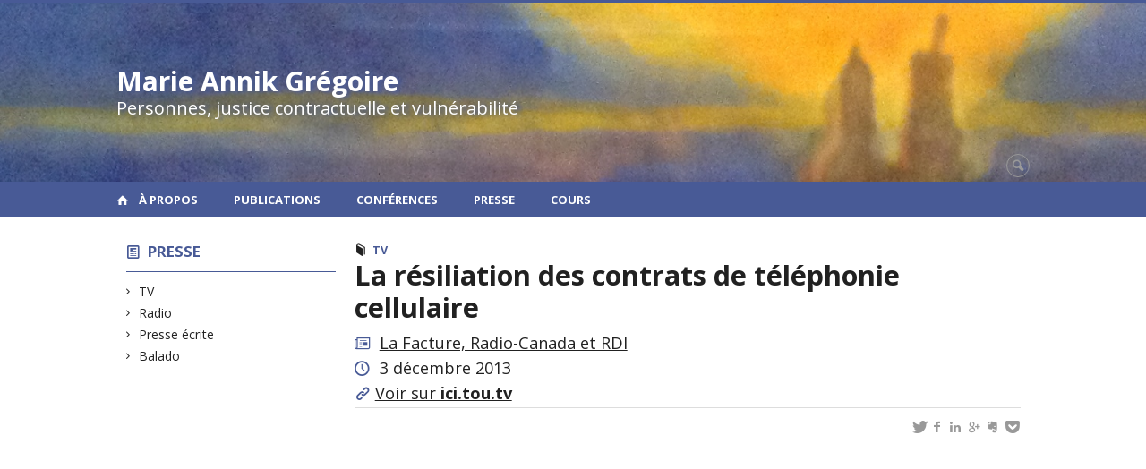

--- FILE ---
content_type: text/html; charset=UTF-8
request_url: https://www.magregoire.ca/presse/emission-la-facture/
body_size: 34084
content:
<!DOCTYPE html>

<!--[if IE 7]>
<html class="ie ie7" lang="fr-FR">
<![endif]-->
<!--[if IE 8]>
<html class="ie ie8" lang="fr-FR">
<![endif]-->
<!--[if IE 9]>
<html class="ie ie9" lang="fr-FR">
<![endif]-->
<!--[if !(IE 7) | !(IE 8) | !(IE 9)  ]><!-->
<html lang="fr-FR">
<!--<![endif]-->

<head>

	<meta charset="UTF-8" />
	<meta name="viewport" content="width=device-width, initial-scale=1, maximum-scale=1.0, user-scalable=no" />

	<title>La résiliation des contrats de téléphonie cellulaire  |  Marie Annik Grégoire</title>
	<link rel="profile" href="https://gmpg.org/xfn/11" />
	<link rel="pingback" href="https://www.magregoire.ca/xmlrpc.php" />
	<link rel="alternate" type="application/rss+xml" title="RSS" href="https://www.magregoire.ca/feed/" />
	
			<meta name="robots" content="index,follow,noodp,noydir" />
		<meta name="description" content=""/>

	<meta name='robots' content='max-image-preview:large' />
<link rel='dns-prefetch' href='//code.jquery.com' />
<link rel='dns-prefetch' href='//cdnjs.cloudflare.com' />
<link rel='dns-prefetch' href='//secure.openum.ca' />
<link rel="alternate" type="application/rss+xml" title="Marie Annik Grégoire &raquo; La résiliation des contrats de téléphonie cellulaire Flux des commentaires" href="https://www.magregoire.ca/presse/emission-la-facture/feed/" />
<link rel="alternate" title="oEmbed (JSON)" type="application/json+oembed" href="https://www.magregoire.ca/wp-json/oembed/1.0/embed?url=https%3A%2F%2Fwww.magregoire.ca%2Fpresse%2Femission-la-facture%2F" />
<link rel="alternate" title="oEmbed (XML)" type="text/xml+oembed" href="https://www.magregoire.ca/wp-json/oembed/1.0/embed?url=https%3A%2F%2Fwww.magregoire.ca%2Fpresse%2Femission-la-facture%2F&#038;format=xml" />
<style id='wp-img-auto-sizes-contain-inline-css' type='text/css'>
img:is([sizes=auto i],[sizes^="auto," i]){contain-intrinsic-size:3000px 1500px}
/*# sourceURL=wp-img-auto-sizes-contain-inline-css */
</style>
<style id='wp-block-library-inline-css' type='text/css'>
:root{--wp-block-synced-color:#7a00df;--wp-block-synced-color--rgb:122,0,223;--wp-bound-block-color:var(--wp-block-synced-color);--wp-editor-canvas-background:#ddd;--wp-admin-theme-color:#007cba;--wp-admin-theme-color--rgb:0,124,186;--wp-admin-theme-color-darker-10:#006ba1;--wp-admin-theme-color-darker-10--rgb:0,107,160.5;--wp-admin-theme-color-darker-20:#005a87;--wp-admin-theme-color-darker-20--rgb:0,90,135;--wp-admin-border-width-focus:2px}@media (min-resolution:192dpi){:root{--wp-admin-border-width-focus:1.5px}}.wp-element-button{cursor:pointer}:root .has-very-light-gray-background-color{background-color:#eee}:root .has-very-dark-gray-background-color{background-color:#313131}:root .has-very-light-gray-color{color:#eee}:root .has-very-dark-gray-color{color:#313131}:root .has-vivid-green-cyan-to-vivid-cyan-blue-gradient-background{background:linear-gradient(135deg,#00d084,#0693e3)}:root .has-purple-crush-gradient-background{background:linear-gradient(135deg,#34e2e4,#4721fb 50%,#ab1dfe)}:root .has-hazy-dawn-gradient-background{background:linear-gradient(135deg,#faaca8,#dad0ec)}:root .has-subdued-olive-gradient-background{background:linear-gradient(135deg,#fafae1,#67a671)}:root .has-atomic-cream-gradient-background{background:linear-gradient(135deg,#fdd79a,#004a59)}:root .has-nightshade-gradient-background{background:linear-gradient(135deg,#330968,#31cdcf)}:root .has-midnight-gradient-background{background:linear-gradient(135deg,#020381,#2874fc)}:root{--wp--preset--font-size--normal:16px;--wp--preset--font-size--huge:42px}.has-regular-font-size{font-size:1em}.has-larger-font-size{font-size:2.625em}.has-normal-font-size{font-size:var(--wp--preset--font-size--normal)}.has-huge-font-size{font-size:var(--wp--preset--font-size--huge)}.has-text-align-center{text-align:center}.has-text-align-left{text-align:left}.has-text-align-right{text-align:right}.has-fit-text{white-space:nowrap!important}#end-resizable-editor-section{display:none}.aligncenter{clear:both}.items-justified-left{justify-content:flex-start}.items-justified-center{justify-content:center}.items-justified-right{justify-content:flex-end}.items-justified-space-between{justify-content:space-between}.screen-reader-text{border:0;clip-path:inset(50%);height:1px;margin:-1px;overflow:hidden;padding:0;position:absolute;width:1px;word-wrap:normal!important}.screen-reader-text:focus{background-color:#ddd;clip-path:none;color:#444;display:block;font-size:1em;height:auto;left:5px;line-height:normal;padding:15px 23px 14px;text-decoration:none;top:5px;width:auto;z-index:100000}html :where(.has-border-color){border-style:solid}html :where([style*=border-top-color]){border-top-style:solid}html :where([style*=border-right-color]){border-right-style:solid}html :where([style*=border-bottom-color]){border-bottom-style:solid}html :where([style*=border-left-color]){border-left-style:solid}html :where([style*=border-width]){border-style:solid}html :where([style*=border-top-width]){border-top-style:solid}html :where([style*=border-right-width]){border-right-style:solid}html :where([style*=border-bottom-width]){border-bottom-style:solid}html :where([style*=border-left-width]){border-left-style:solid}html :where(img[class*=wp-image-]){height:auto;max-width:100%}:where(figure){margin:0 0 1em}html :where(.is-position-sticky){--wp-admin--admin-bar--position-offset:var(--wp-admin--admin-bar--height,0px)}@media screen and (max-width:600px){html :where(.is-position-sticky){--wp-admin--admin-bar--position-offset:0px}}

/*# sourceURL=wp-block-library-inline-css */
</style><style id='global-styles-inline-css' type='text/css'>
:root{--wp--preset--aspect-ratio--square: 1;--wp--preset--aspect-ratio--4-3: 4/3;--wp--preset--aspect-ratio--3-4: 3/4;--wp--preset--aspect-ratio--3-2: 3/2;--wp--preset--aspect-ratio--2-3: 2/3;--wp--preset--aspect-ratio--16-9: 16/9;--wp--preset--aspect-ratio--9-16: 9/16;--wp--preset--color--black: #000000;--wp--preset--color--cyan-bluish-gray: #abb8c3;--wp--preset--color--white: #ffffff;--wp--preset--color--pale-pink: #f78da7;--wp--preset--color--vivid-red: #cf2e2e;--wp--preset--color--luminous-vivid-orange: #ff6900;--wp--preset--color--luminous-vivid-amber: #fcb900;--wp--preset--color--light-green-cyan: #7bdcb5;--wp--preset--color--vivid-green-cyan: #00d084;--wp--preset--color--pale-cyan-blue: #8ed1fc;--wp--preset--color--vivid-cyan-blue: #0693e3;--wp--preset--color--vivid-purple: #9b51e0;--wp--preset--gradient--vivid-cyan-blue-to-vivid-purple: linear-gradient(135deg,rgb(6,147,227) 0%,rgb(155,81,224) 100%);--wp--preset--gradient--light-green-cyan-to-vivid-green-cyan: linear-gradient(135deg,rgb(122,220,180) 0%,rgb(0,208,130) 100%);--wp--preset--gradient--luminous-vivid-amber-to-luminous-vivid-orange: linear-gradient(135deg,rgb(252,185,0) 0%,rgb(255,105,0) 100%);--wp--preset--gradient--luminous-vivid-orange-to-vivid-red: linear-gradient(135deg,rgb(255,105,0) 0%,rgb(207,46,46) 100%);--wp--preset--gradient--very-light-gray-to-cyan-bluish-gray: linear-gradient(135deg,rgb(238,238,238) 0%,rgb(169,184,195) 100%);--wp--preset--gradient--cool-to-warm-spectrum: linear-gradient(135deg,rgb(74,234,220) 0%,rgb(151,120,209) 20%,rgb(207,42,186) 40%,rgb(238,44,130) 60%,rgb(251,105,98) 80%,rgb(254,248,76) 100%);--wp--preset--gradient--blush-light-purple: linear-gradient(135deg,rgb(255,206,236) 0%,rgb(152,150,240) 100%);--wp--preset--gradient--blush-bordeaux: linear-gradient(135deg,rgb(254,205,165) 0%,rgb(254,45,45) 50%,rgb(107,0,62) 100%);--wp--preset--gradient--luminous-dusk: linear-gradient(135deg,rgb(255,203,112) 0%,rgb(199,81,192) 50%,rgb(65,88,208) 100%);--wp--preset--gradient--pale-ocean: linear-gradient(135deg,rgb(255,245,203) 0%,rgb(182,227,212) 50%,rgb(51,167,181) 100%);--wp--preset--gradient--electric-grass: linear-gradient(135deg,rgb(202,248,128) 0%,rgb(113,206,126) 100%);--wp--preset--gradient--midnight: linear-gradient(135deg,rgb(2,3,129) 0%,rgb(40,116,252) 100%);--wp--preset--font-size--small: 13px;--wp--preset--font-size--medium: 20px;--wp--preset--font-size--large: 36px;--wp--preset--font-size--x-large: 42px;--wp--preset--spacing--20: 0.44rem;--wp--preset--spacing--30: 0.67rem;--wp--preset--spacing--40: 1rem;--wp--preset--spacing--50: 1.5rem;--wp--preset--spacing--60: 2.25rem;--wp--preset--spacing--70: 3.38rem;--wp--preset--spacing--80: 5.06rem;--wp--preset--shadow--natural: 6px 6px 9px rgba(0, 0, 0, 0.2);--wp--preset--shadow--deep: 12px 12px 50px rgba(0, 0, 0, 0.4);--wp--preset--shadow--sharp: 6px 6px 0px rgba(0, 0, 0, 0.2);--wp--preset--shadow--outlined: 6px 6px 0px -3px rgb(255, 255, 255), 6px 6px rgb(0, 0, 0);--wp--preset--shadow--crisp: 6px 6px 0px rgb(0, 0, 0);}:where(.is-layout-flex){gap: 0.5em;}:where(.is-layout-grid){gap: 0.5em;}body .is-layout-flex{display: flex;}.is-layout-flex{flex-wrap: wrap;align-items: center;}.is-layout-flex > :is(*, div){margin: 0;}body .is-layout-grid{display: grid;}.is-layout-grid > :is(*, div){margin: 0;}:where(.wp-block-columns.is-layout-flex){gap: 2em;}:where(.wp-block-columns.is-layout-grid){gap: 2em;}:where(.wp-block-post-template.is-layout-flex){gap: 1.25em;}:where(.wp-block-post-template.is-layout-grid){gap: 1.25em;}.has-black-color{color: var(--wp--preset--color--black) !important;}.has-cyan-bluish-gray-color{color: var(--wp--preset--color--cyan-bluish-gray) !important;}.has-white-color{color: var(--wp--preset--color--white) !important;}.has-pale-pink-color{color: var(--wp--preset--color--pale-pink) !important;}.has-vivid-red-color{color: var(--wp--preset--color--vivid-red) !important;}.has-luminous-vivid-orange-color{color: var(--wp--preset--color--luminous-vivid-orange) !important;}.has-luminous-vivid-amber-color{color: var(--wp--preset--color--luminous-vivid-amber) !important;}.has-light-green-cyan-color{color: var(--wp--preset--color--light-green-cyan) !important;}.has-vivid-green-cyan-color{color: var(--wp--preset--color--vivid-green-cyan) !important;}.has-pale-cyan-blue-color{color: var(--wp--preset--color--pale-cyan-blue) !important;}.has-vivid-cyan-blue-color{color: var(--wp--preset--color--vivid-cyan-blue) !important;}.has-vivid-purple-color{color: var(--wp--preset--color--vivid-purple) !important;}.has-black-background-color{background-color: var(--wp--preset--color--black) !important;}.has-cyan-bluish-gray-background-color{background-color: var(--wp--preset--color--cyan-bluish-gray) !important;}.has-white-background-color{background-color: var(--wp--preset--color--white) !important;}.has-pale-pink-background-color{background-color: var(--wp--preset--color--pale-pink) !important;}.has-vivid-red-background-color{background-color: var(--wp--preset--color--vivid-red) !important;}.has-luminous-vivid-orange-background-color{background-color: var(--wp--preset--color--luminous-vivid-orange) !important;}.has-luminous-vivid-amber-background-color{background-color: var(--wp--preset--color--luminous-vivid-amber) !important;}.has-light-green-cyan-background-color{background-color: var(--wp--preset--color--light-green-cyan) !important;}.has-vivid-green-cyan-background-color{background-color: var(--wp--preset--color--vivid-green-cyan) !important;}.has-pale-cyan-blue-background-color{background-color: var(--wp--preset--color--pale-cyan-blue) !important;}.has-vivid-cyan-blue-background-color{background-color: var(--wp--preset--color--vivid-cyan-blue) !important;}.has-vivid-purple-background-color{background-color: var(--wp--preset--color--vivid-purple) !important;}.has-black-border-color{border-color: var(--wp--preset--color--black) !important;}.has-cyan-bluish-gray-border-color{border-color: var(--wp--preset--color--cyan-bluish-gray) !important;}.has-white-border-color{border-color: var(--wp--preset--color--white) !important;}.has-pale-pink-border-color{border-color: var(--wp--preset--color--pale-pink) !important;}.has-vivid-red-border-color{border-color: var(--wp--preset--color--vivid-red) !important;}.has-luminous-vivid-orange-border-color{border-color: var(--wp--preset--color--luminous-vivid-orange) !important;}.has-luminous-vivid-amber-border-color{border-color: var(--wp--preset--color--luminous-vivid-amber) !important;}.has-light-green-cyan-border-color{border-color: var(--wp--preset--color--light-green-cyan) !important;}.has-vivid-green-cyan-border-color{border-color: var(--wp--preset--color--vivid-green-cyan) !important;}.has-pale-cyan-blue-border-color{border-color: var(--wp--preset--color--pale-cyan-blue) !important;}.has-vivid-cyan-blue-border-color{border-color: var(--wp--preset--color--vivid-cyan-blue) !important;}.has-vivid-purple-border-color{border-color: var(--wp--preset--color--vivid-purple) !important;}.has-vivid-cyan-blue-to-vivid-purple-gradient-background{background: var(--wp--preset--gradient--vivid-cyan-blue-to-vivid-purple) !important;}.has-light-green-cyan-to-vivid-green-cyan-gradient-background{background: var(--wp--preset--gradient--light-green-cyan-to-vivid-green-cyan) !important;}.has-luminous-vivid-amber-to-luminous-vivid-orange-gradient-background{background: var(--wp--preset--gradient--luminous-vivid-amber-to-luminous-vivid-orange) !important;}.has-luminous-vivid-orange-to-vivid-red-gradient-background{background: var(--wp--preset--gradient--luminous-vivid-orange-to-vivid-red) !important;}.has-very-light-gray-to-cyan-bluish-gray-gradient-background{background: var(--wp--preset--gradient--very-light-gray-to-cyan-bluish-gray) !important;}.has-cool-to-warm-spectrum-gradient-background{background: var(--wp--preset--gradient--cool-to-warm-spectrum) !important;}.has-blush-light-purple-gradient-background{background: var(--wp--preset--gradient--blush-light-purple) !important;}.has-blush-bordeaux-gradient-background{background: var(--wp--preset--gradient--blush-bordeaux) !important;}.has-luminous-dusk-gradient-background{background: var(--wp--preset--gradient--luminous-dusk) !important;}.has-pale-ocean-gradient-background{background: var(--wp--preset--gradient--pale-ocean) !important;}.has-electric-grass-gradient-background{background: var(--wp--preset--gradient--electric-grass) !important;}.has-midnight-gradient-background{background: var(--wp--preset--gradient--midnight) !important;}.has-small-font-size{font-size: var(--wp--preset--font-size--small) !important;}.has-medium-font-size{font-size: var(--wp--preset--font-size--medium) !important;}.has-large-font-size{font-size: var(--wp--preset--font-size--large) !important;}.has-x-large-font-size{font-size: var(--wp--preset--font-size--x-large) !important;}
/*# sourceURL=global-styles-inline-css */
</style>

<style id='classic-theme-styles-inline-css' type='text/css'>
/*! This file is auto-generated */
.wp-block-button__link{color:#fff;background-color:#32373c;border-radius:9999px;box-shadow:none;text-decoration:none;padding:calc(.667em + 2px) calc(1.333em + 2px);font-size:1.125em}.wp-block-file__button{background:#32373c;color:#fff;text-decoration:none}
/*# sourceURL=/wp-includes/css/classic-themes.min.css */
</style>
<link rel='stylesheet' id='openum-admin-bar-css' href='https://secure.openum.ca/assets/plugins/openum-admin/openum-admin-bar.css?ver=6.9' type='text/css' media='all' />
<link rel='stylesheet' id='forcerouge-style-css' href='https://secure.openum.ca/assets/themes/forcerouge_dev/css/style.css?ver=1633512522' type='text/css' media='all' />
<link rel='stylesheet' id='forcerouge-custom-css' href='https://www.magregoire.ca/forcerouge.css?ver=1633512522' type='text/css' media='all' />
<link rel='stylesheet' id='dashicons-css' href='https://www.magregoire.ca/wp-includes/css/dashicons.min.css?ver=6.9' type='text/css' media='all' />
<link rel='stylesheet' id='forcerouge-admin-bar-css' href='https://secure.openum.ca/assets/themes/forcerouge_dev/css/admin-bar.css?ver=6.9' type='text/css' media='all' />
<link rel='stylesheet' id='wp-5.3.2-site-style-css' href='https://www.magregoire.ca/wp-includes/css/dist/block-library/style-5.3.2.css?ver=6.9' type='text/css' media='all' />
<script type="text/javascript" src="https://code.jquery.com/jquery-2.1.1.min.js?ver=6.9" id="forcerouge-jquery-js"></script>
<script type="text/javascript" src="https://cdnjs.cloudflare.com/ajax/libs/materialize/0.96.1/js/materialize.min.js?ver=6.9" id="forcerouge-materialize-js"></script>
<link rel="EditURI" type="application/rsd+xml" title="RSD" href="https://www.magregoire.ca/xmlrpc.php?rsd" />
<meta name="generator" content="ForceRouge 0.9.85" />
<link rel="canonical" href="https://www.magregoire.ca/presse/emission-la-facture/" />
<link rel='shortlink' href='https://www.magregoire.ca/s/112' />
<script src='https://openum.ca/?dm=b8df3333c93592be9f37e95d00b5c2ab&amp;action=load&amp;blogid=10&amp;siteid=1&amp;t=631921787&amp;back=https%3A%2F%2Fwww.magregoire.ca%2Fpresse%2Femission-la-facture%2F' type='text/javascript'></script>	<meta name="twitter:card" content="summary">
			<meta name="twitter:url" content="https://www.magregoire.ca/presse/emission-la-facture/">
		<meta name="twitter:title" content="La résiliation des contrats de téléphonie cellulaire">
		<meta name="twitter:description" content="">
			<meta property="og:site_name" content="Marie Annik Grégoire" />
		<meta property="og:url" content="https://www.magregoire.ca/presse/emission-la-facture/" />
	<meta property="og:title" content="La résiliation des contrats de téléphonie cellulaire" />
	<meta property="og:description" content="" />
		<meta property="og:type" content="article" />
	<script>
  (function(i,s,o,g,r,a,m){i['GoogleAnalyticsObject']=r;i[r]=i[r]||function(){
  (i[r].q=i[r].q||[]).push(arguments)},i[r].l=1*new Date();a=s.createElement(o),
  m=s.getElementsByTagName(o)[0];a.async=1;a.src=g;m.parentNode.insertBefore(a,m)
  })(window,document,'script','//www.google-analytics.com/analytics.js','ga');

  ga('create', 'UA-48277988-8', 'magregoire.ca');
  ga('send', 'pageview');

</script>
	</head>

<body class="wp-singular pressitem-template-default single single-pressitem postid-112 wp-theme-forcerouge_dev wp-child-theme-forcerouge_dev-openum">

	<section id="search-box">
		<form method="get" action="https://www.magregoire.ca/" class="container">
			<input id="search" type="search" name="s" placeholder="Entrez les termes de votre recherche..." /><button class="icon-search" type="submit"></button>
		</form>
	</section>

	<header style="background-image: url('https://openum.ca/files/sites/10/2014/08/header91.jpeg');" id="site-header">

		<div id="headzone" class="container valign-wrapper" >
			<div id="sitehead">

				
				<a id="site-logo" href="https://www.magregoire.ca" title="Marie Annik Grégoire">
											<div class="titles-container">
							<h1>Marie Annik Grégoire</h1>
							<h2>Personnes, justice contractuelle et vulnérabilité</h2>
						</div>
										</a>

			</div>
			<div id="header-bottom">
				<div class="search-btn-container"><ul id="btn-search"><li><a href="#search-box" class="search-trigger"><i class="icon-search"></i></a></li></ul></div>			</div>

		</div>

	</header>

	
	<nav id="navigation-bar" role="navigation" class="header-parallax  has-home">

		<div class="navigation-wrapper container">
			<a href="https://www.magregoire.ca" class="icon-home"></a><ul id="menu-navigation" class="hide-on-med-and-down"><li id="menu-item-50" class="menu-item menu-item-type-post_type menu-item-object-page menu-item-home menu-item-50"><a href="https://www.magregoire.ca/">À propos</a></li>
<li id="menu-item-24" class="menu-item menu-item-type-post_type menu-item-object-page menu-item-24"><a href="https://www.magregoire.ca/publications/">Publications</a></li>
<li id="menu-item-23" class="menu-item menu-item-type-post_type menu-item-object-page menu-item-23"><a href="https://www.magregoire.ca/conferences/">Conférences</a></li>
<li id="menu-item-22" class="menu-item menu-item-type-post_type menu-item-object-page menu-item-22"><a href="https://www.magregoire.ca/presse/">Presse</a></li>
<li id="menu-item-21" class="menu-item menu-item-type-post_type menu-item-object-page menu-item-21"><a href="https://www.magregoire.ca/cours/">Cours</a></li>
</ul><div class="alternative-header-container"></div><ul id="nav-mobile" class="side-nav"><li class="menu-item menu-item-type-post_type menu-item-object-page menu-item-home menu-item-50"><a href="https://www.magregoire.ca/">À propos</a></li>
<li class="menu-item menu-item-type-post_type menu-item-object-page menu-item-24"><a href="https://www.magregoire.ca/publications/">Publications</a></li>
<li class="menu-item menu-item-type-post_type menu-item-object-page menu-item-23"><a href="https://www.magregoire.ca/conferences/">Conférences</a></li>
<li class="menu-item menu-item-type-post_type menu-item-object-page menu-item-22"><a href="https://www.magregoire.ca/presse/">Presse</a></li>
<li class="menu-item menu-item-type-post_type menu-item-object-page menu-item-21"><a href="https://www.magregoire.ca/cours/">Cours</a></li>
</ul>
			<a href="#" data-activates="nav-mobile" class="button-collapse"><i class="icon-menu"></i></a>

		</div>

	</nav>

	<!-- <div id="breadcrumb" class="container">
			</div> -->
<main id="main-container" class="container row">

	<aside class="col s12 m4 l3 blog-aside">

		<div class="sitesectionbox">
	<h4 class="aside-heading"><i class="icon-blog"></i> <a href="https://www.magregoire.ca/presse/">Presse</a></h4>

	<ul>
		<li><a href="https://www.magregoire.ca/presse/tv/">TV</a></li><li><a href="https://www.magregoire.ca/presse/radio/">Radio</a></li><li><a href="https://www.magregoire.ca/presse/presse-ecrite/">Presse écrite</a></li><li><a href="https://www.magregoire.ca/presse/balado/">Balado</a></li>	</ul>
</div>



<div class="archivesectionbox hide-on-small-only">
	</div>
	</aside>

	<div class="col s12 m8 l9 page-content">

		<article>

			<div class="content-headmeta">
				<div class="content-format"><i class="icon-publication"></i></div>
				<div class="label-primary"><a href="https://www.magregoire.ca/presse/tv/" rel="tag">TV</a> </div> 			</div>
			<h1 class="has-prehead has-subhead press-title">La résiliation des contrats de téléphonie cellulaire</h1>

				<p class="content-info icon-press">
					<a href="http://ici.tou.tv/la-facture/S2013E13?autoplay=true" target="_blank">La Facture, Radio-Canada et RDI</a>				</p>
					<p class="content-info icon-time"> 3 décembre 2013						</p>
				<p class="content-info icon-link"><a href="http://ici.tou.tv/la-facture/S2013E13?autoplay=true" target="_blank" >Voir sur <strong>ici.tou.tv</strong></a></p>
			<div class="content-subheading">
				
<div id="menu-share">
	<span>
		<a href="http://twitter.com/share/?text=La résiliation des contrats de téléphonie cellulaire&url=https://www.magregoire.ca/s/112" id="btn_twitter" target="share" title="Partager sur Twitter"><i class="icon-twitter"></i></a>
		<a href="http://facebook.com/sharer/sharer.php?u=https://www.magregoire.ca/s/112" target="share" id="btn_facebook" title="Partager sur Facebook"><i class="icon-facebook"></i></a>
		<a href="http://www.linkedin.com/shareArticle?mini=true&url=https://www.magregoire.ca/s/112&title=La résiliation des contrats de téléphonie cellulaire&summary=&source=Marie Annik Grégoire"  target="share" id="btn_linkedin"  title="Partager sur LinkedIn"><i class="icon-linkedin"></i></a>
		<a href="https://plus.google.com/share?url=https://www.magregoire.ca/s/112" target="share" id="btn_googleplus" title="Partager sur Google Plus"><i class="icon-gplus"></i></a>
		<a href="https://www.evernote.com/noteit.action?url=https://www.magregoire.ca/s/112&title=La résiliation des contrats de téléphonie cellulaire" target="share" id="btn_evernote" title="Sauver via Evernote"><i class="icon-evernote"></i></a>
		<a href="https://getpocket.com/save?url=https://www.magregoire.ca/s/112&title=La résiliation des contrats de téléphonie cellulaire" target="share" id="btn_pocketapp" title="Sauver via Pocket"><i class="icon-pocket"></i></a>
	</span>
</div>			</div>



			<p><iframe src="http://ici.tou.tv/la-facture/S2013E13?autoplay=true" width="100%" height="650"></iframe></p>
<div class="content-bottom"></div>	<p class="right-align last-updated"><i class="icon-update"></i> Ce contenu a été mis à jour le 23 août 2014 à 12 h 37 min.</p>
		</article>
	</div>
</main>
	<footer id="site-footer">

				<div id="footzone">
			<div class="container">
				<div class="row">
					<div class="widget_forcerouge_last-publication col s6 m3 l3 archive-nothumbnail widget  ">

	<a href="https://www.magregoire.ca/publications/" class="title-link ">
		<h2 class="icon-publication color widget-title">Publications</h2>
	</a>

		<div class="widget-regular ">
	
<a href="https://www.magregoire.ca/publications/commentaires-du-livre-i-des-personnes/" class="archive-item archive-blog-item-link">

	<div class="label-primary"><span>Chapitres de livre</span> </div><h3 class="has-prehead has-subhead">Commentaires du livre I- Des personnes</h3><div class="content-subheading"><div class="content-meta"><span class="icon-time">2025 </span> </div></div></a></div>	<div class="widget-regular ">
	
<a href="https://www.magregoire.ca/publications/la-protection-contre-lexploitation-lemancipation-du-droit-commun-par-larticle-48-de-la-charte-des-droits-et-libertes-de-la-personne/" class="archive-item archive-blog-item-link">

	<div class="label-primary"><span>Articles</span> </div><h3 class="has-prehead has-subhead">La protection contre l&rsquo;exploitation&nbsp;: l&rsquo;émancipation du droit commun par l&rsquo;article 48 de la Charte des droits et libertés de la personne</h3><div class="content-subheading"><div class="content-meta"><span class="icon-time">2025 </span>  <span class="icon-topic">Droit des personnes <b>/</b> Personnes âgées</span> </div></div></a></div>	<div class="widget-regular ">
	
<a href="https://www.magregoire.ca/publications/lobligation-de-cooperation-dans-les-contrats-relationnels-mythes-et-prejuges/" class="archive-item archive-blog-item-link">

	<div class="label-primary"><span>Articles</span> </div><h3 class="has-prehead has-subhead">L’obligation de coopération dans les contrats relationnels&nbsp;: mythes et préjugés</h3><div class="content-subheading"><div class="content-meta"><span class="icon-time">2024 </span> </div></div></a></div>
</div>
<div class="widget_forcerouge_last-talk col s6 m3 l3 archive-nothumbnail widget  ">

	<a href="https://www.magregoire.ca/conferences/" class="title-link">
		<h2 class="icon-talk color widget-title">Conférences</h2>
	</a>

		<div class="widget-regular ">
	
<a href="https://www.magregoire.ca/conferences/exploitation-maltraitance-et-proche-aidance-suis-je-legalement-tenue-de-moccuper-de-mon-parent/" class="archive-item archive-blog-item-link">

	<div class="label-primary"><span>Conférences (liste non exhaustive compte tenu de certains engagements de confidentialité)</span> </div><h3 class="has-prehead has-subhead">Exploitation, maltraitance et proche aidance&nbsp;: suis-je légalement tenue de m’occuper de mon parent&nbsp;?</h3><div class="content-subheading"><div class="content-meta"><span class="icon-time">15 avril 2025 </span> <span class="icon-address">Colloque Droit civil et Société, Chaire Jean-Louis Baudouin en droit civil</span> </div></div></a></div>	<div class="widget-regular ">
	
<a href="https://www.magregoire.ca/conferences/lintegration-du-concept-dequite-procedurale-dans-un-document-normatif-contraignant-lexemple-de-luniversite-de-montreal/" class="archive-item archive-blog-item-link">

	<div class="label-primary"><span>Conférences (liste non exhaustive compte tenu de certains engagements de confidentialité)</span> </div><h3 class="has-prehead has-subhead">L’intégration du concept d’équité procédurale dans un document normatif contraignant&nbsp;: l’exemple de l’Université de Montréal</h3><div class="content-subheading"><div class="content-meta"><span class="icon-time">3 octobre 2024 </span> <span class="icon-address">Journées de formation sur la prévention et la gestion des conflits dans le milieu de l’enseignement supérieur et de la recherche.</span> </div></div></a></div>	<div class="widget-regular ">
	
<a href="https://www.magregoire.ca/conferences/la-maltraitance-selon-la-loi-visant-a-lutter-contre-la-maltraitance-envers-les-aines-et-toute-autre-personne-majeure-en-situation-de-vulnerabilite-et-lexploitation-de-larticle-48-de/" class="archive-item archive-blog-item-link">

	<div class="label-primary"><span>Conférences (liste non exhaustive compte tenu de certains engagements de confidentialité)</span> </div><h3 class="has-prehead has-subhead">La maltraitance selon la Loi visant à lutter contre la maltraitance envers les aînés et toute autre personne majeure en situation de vulnérabilité et l’exploitation de l’article 48 de la Charte des droits et libertés de la personne&nbsp;: répétition ou complémentarité&nbsp;?</h3><div class="content-subheading"><div class="content-meta"><span class="icon-time">2 février 2024 </span> <span class="icon-address">Service de la qualité de la profession, Barreau du Québec, Colloque annuel sur la protection des personnes vulnérables
</span> </div></div></a></div>
</div>
<div class="widget_forcerouge_last-press col s6 m3 l3 archive-nothumbnail widget  ">

	<a href="https://www.magregoire.ca/presse/" class="title-link">
		<h2 class="icon-press color">Parutions presse</h2>
	</a>

		<div class="widget-regular ">
	
<a href="https://www.magregoire.ca/presse/un-vehicule-recreatif-qui-ne-lest-pas/" class="archive-item archive-blog-item-link">

	<div class="label-primary"><span>TV</span> </div><h3 class="has-prehead has-subhead">Un véhicule récréatif qui ne l&rsquo;est pas</h3><div class="content-subheading"><div class="content-meta"><span class="icon-press">La Facture, Radio-Canada et RDI</span> <span class="icon-time">2 décembre 2025</span> </div></div></a></div>	<div class="widget-regular ">
	
<a href="https://www.magregoire.ca/presse/une-seance-photo-gratuite-mais-a-quel-prix/" class="archive-item archive-blog-item-link">

	<div class="label-primary"><span>TV</span> </div><h3 class="has-prehead has-subhead">Une séance photo gratuite, mais à quel prix&nbsp;?</h3><div class="content-subheading"><div class="content-meta"><span class="icon-press">La Facture, Radio-Canada et RDI</span> <span class="icon-time">25 novembre 2025</span> </div></div></a></div>	<div class="widget-regular ">
	
<a href="https://www.magregoire.ca/presse/les-reves-brises-dacademiciens-du-remote-closing/" class="archive-item archive-blog-item-link">

	<div class="label-primary"><span>TV</span> </div><h3 class="has-prehead has-subhead">Les rêves brisés d’académiciens du «&nbsp;remote closing&nbsp;»</h3><div class="content-subheading"><div class="content-meta"><span class="icon-press">La Facture, Radio-Canada et RDI</span> <span class="icon-time">22 avril 2025</span> </div></div></a></div>
</div>
<div class="widget_forcerouge_text-zone col s6 m3 l3   widget">

		<h2 class="color widget-title"> Contact</h2><p>Université de Montréal<br />
C.P. 6128, succursale Centre-ville<br />
Montréal (Québec)<br />
H3C 3J7 (Canada)</p>
<p><a href="mailto:marie.annik.gregoire@umontreal.ca">marie.annik.gregoire@umontreal.ca</a><br />
Tél. : 514 343-7203<br />
Téléc. : 514 343-2199</p>
</div>

				</div>
			</div>
		</div>
		<div id="footer-menu" class="menu-menu-container"><ul id="footer-menu-links" class="menu"><li class="menu-item menu-item-type-post_type menu-item-object-page menu-item-home menu-item-50"><a href="https://www.magregoire.ca/">À propos</a></li>
<li class="menu-item menu-item-type-post_type menu-item-object-page menu-item-24"><a href="https://www.magregoire.ca/publications/">Publications</a></li>
<li class="menu-item menu-item-type-post_type menu-item-object-page menu-item-23"><a href="https://www.magregoire.ca/conferences/">Conférences</a></li>
<li class="menu-item menu-item-type-post_type menu-item-object-page menu-item-22"><a href="https://www.magregoire.ca/presse/">Presse</a></li>
<li class="menu-item menu-item-type-post_type menu-item-object-page menu-item-21"><a href="https://www.magregoire.ca/cours/">Cours</a></li>
</ul></div>		<div id="credits" class="container">
			 			<div class="textwidget">&copy; 2016 Marie Annik Grégoire • <a href="/mentions-legales/">Mentions légales</a></div>
		 		</div>
				<div id="footer-note" class="container">
			 			<div class="textwidget"><a href="http://umontreal.ca" style="border: none;" target="_blank"><img src="/files/logofooter_udem.png" align="absmiddle"></a> 
<a href="http://www.droit.umontreal.ca" style="border: none;"><img src="/files/logofooter_udem_droit.png" align="absmiddle"/></a></div>


<style>
header {
	text-shadow: 4px 1px 5px #485a96;
}
</style></div>
		 		</div>
		

		<div id="poweredby">propulsé par <a href="https://openum.ca/forcerouge/?utm_campaign=forcerouge&utm_medium=poweredby&utm_source=https://www.magregoire.ca" target="_blank" id="forcerouge_link" class="icon-openum">force<span>rouge</span></a> sur <a href="http://openum.ca/?utm_campaign=openum_ca&utm_medium=poweredby&utm_source=https://www.magregoire.ca" target="_blank" id="openum_link">OpenUM.ca</a>,<br/>un projet de la <a href="http://www.chairelrwilson.ca/?utm_campaign=openum_ca&utm_medium=poweredby&utm_source=https://www.magregoire.ca" target="_blank" id="openum_link">Chaire L.R. Wilson</a></div>

	</footer>

<script type="speculationrules">
{"prefetch":[{"source":"document","where":{"and":[{"href_matches":"/*"},{"not":{"href_matches":["/wp-*.php","/wp-admin/*","/files/sites/10/*","/assets/*","/*","/assets/themes/forcerouge_dev-openum/*","/assets/themes/forcerouge_dev/*","/*\\?(.+)"]}},{"not":{"selector_matches":"a[rel~=\"nofollow\"]"}},{"not":{"selector_matches":".no-prefetch, .no-prefetch a"}}]},"eagerness":"conservative"}]}
</script>
<script type="text/javascript" src="https://secure.openum.ca/assets/themes/forcerouge_dev/js/main.js?ver=1633512522" id="forcerouge-mainjs-js"></script>
<!-- Served by 172.31.37.153:443 --></body>
</html>


--- FILE ---
content_type: text/css;charset=UTF-8
request_url: https://www.magregoire.ca/forcerouge.css?ver=1633512522
body_size: 8464
content:
@charset "UTF-8";
/*------------------------------------------/
	Site color (couleur d'accent)
	Default : #CC0000 - Now : #485a96 
/-----------------------------------------*/

.color, a:hover, blockquote:before, h6, #headzone #searchbox input, #content-info i, #content-info a:before, #content-tags a:hover, #sharer > i, #sharer span a:hover i, #headline, .coursecode, .publication-meta small, .publication-meta i, .quote-title:before, .link-title:before, #profile-identity a i, #sitesectionbox a, #sitesectionbox a:visited, #archivesectionbox h4, .sidebar .widget h5, .archive-list-item a:hover .archive-list-item-title, .archive-list-item a.item-extra-link:hover, .archive-blog-item .read-more, .subhead, .widget_forcerouge_topics a, .filter-box:hover span, h2, h3, h4, .archive-item:hover h2, .archive-item:hover h3, .widget-regular > a:hover .content-info, #content-meta small, .menu-color , #menu-links li.menu-color a, #menu-header li a:hover, #menu-icons li a:hover, #navigation-bar #btn-lang-switcher li a, .aside-heading, .content-side-container h4, .label-primary a, .label-primary span, .archive-blog-item-link:hover .content-meta span, .widget-themes a, a.comment-reply-link, .btn.btn-color:hover, .menu-color, #menu-header li.menu-color a,  [class^="content-info icon-"]:before, .more-icon-btn:hover:before,
#menu-links li.menu-color a, #menu-header li.menu-color a, #menu-links li a:hover
	{
	color: #485a96 !important;
	}

#sitesectionbox h3, .slide, .slide .box, .pagination li.current a, #paging-navigation .current, #paging-navigation .page-numbers:hover:not(.prev):not(.next), .pagination li a:hover, .widget_forcerouge_topics a:hover, hr, #navigation-bar .menu-color-background, #navigation-bar li.menu-color-background, #menu-links li.menu-color-background, #menu-links li.menu-color-background a, #btn-search li a:hover, .widget-text.colored-box, .widget.colored-box, .widget-themes a:hover, .slides .slidesjs-pagination li a.active, .slides .slidesjs-pagination li a:hover, .slides .slidesjs-slide .box, .slides .slidesjs-slide, .btn.btn-color, #search-box
	{
	background-color: #485a96 !important;
	}

#header-bottom #btn-lang-switcher li a:hover, #header-bottom #btn-search a:hover
	{
    background-color: #485a96 !important;
    border-color: #485a96 !important;
	}

.section-card-container.image-card a:hover
	{
	background-color: #485a96 !important;
	opacity: 0.75;
	}

.section-card-container.color-card a:hover
	{
	background-color: #485a96 !important;
	opacity: 0.9;
	}

::selection, ::-moz-selection, ::-webkit-selection
	{
	background: #485a96 !important;
	}

a, a:visited, .box-wrap, blockquote, h6, .filter-box:hover, #content-meta h4,
#content-related h4, .archive-list-item-title, .pagination li.current a, .widget_forcerouge_topics a, header, .part-heading,  #btn-search li a:hover,
.blog-archives article:not(:last-of-type), #paging-navigation, .aside-heading, .content-side-container h4, #paging-navigation .current,
.widget.border, .widget.underline > a > h2,
.slides .slidesjs-pagination li a,
.comments-container .comment .item, .comments-container, .btn.btn-color, .btn.btn-color:hover
	{
	border-color: #485a96 !important;
	}

#paging-navigation .current, #paging-navigation .page-numbers:hover:not(.prev):not(.next), footer a:hover, .box h2,  #btn-search li a:hover, .slides [class^="content-info icon-"]:before
	{
	color: #FFF !important;
	}

#headline a:hover, .archive-list-item a:hover, #sharer span i, .archive-item h2, .archive-item h3
	{
	color: #000 !important;
	}

#navigation-bar #btn-search li a:hover, .btn.btn-color:hover
	{
	background-color: #FFF !important;
	}
input[type="text"]:focus:not([readonly]), input[type="email"]:focus:not([readonly]), textarea.materialize-textarea:focus:not([readonly])
	{
    border-bottom: 1px solid #485a96 !important;
    box-shadow: 0 1px 0 0 #485a96 !important;
	}

/*------------------------------------------/
	Header Text Color (entête texte)
	Default : #CC0000 - Now : #ffffff 
/------------------------------------------*/

header, header h1, header h2, header a, header a:hover, #headzone #searchbox input, #headzone #socialmnu li a, .forcerouge_ml_languageswitcher_item a, #menu-links li a
	{
	color: #ffffff !important;
	}

.menu-header-container #menu-header li a:hover, #headzone #header-bottom #btn-lang-switcher li a:hover, #headzone #header-bottom #btn-search a:hover, .menu-icons-container, #menu-icons
	{
	color: #ffffff !important;
	} 

#headzone #searchbox input, .forcerouge_ml_language-switcher_item a, .forcerouge_ml_languageswitcher_item a:hover
	{
	border-color: #ffffff !important;
	}


.forcerouge_ml_languageswitcher_item a:hover
	{
	background-color: #ffffff !important;
	}

header #menu-top li.menu-color-background a, header .menu-color-background a
	{
	color: #FFF !important;
	}

/*------------------------------------------/
	Header Text Constrasted (entête accent)
	Default : #CC0000 - Now : #485a96 
/-----------------------------------------*/



#menu-links li.menu-color a, #menu-header li.menu-color a, #menu-links li a:hover, #menu-header li a:hover, #menu-icons li a:hover, .menu-header-container #menu-header li a:hover
	{
	color: #485a96 !important;
	}

#menu-links li.menu-color-background a, #header-bottom #btn-search a:hover
	{
	background-color : #485a96 !important;
	}

#header-bottom #btn-search a:hover
	{
	border-color: #485a96 !important;
	}

#menu-links li.menu-color-background a
	{
	color : #FFF !important;
	}

/*------------------------------------------/
	Navigation Bar & Section Box Background (barre de navigation)
	Default : #CC0000 - Now : #485a96  
/------------------------------------------*/

#menu-navigation, nav#navigation-bar, nav#navigation-bar ul:not(#footer-menu-links) li:not(.menu-color-background) a, nav#navigation-bar ul:not(.nav-mobile) li ul li, #footzone, #navbar #searchbox input, .side-nav li, .side-nav, .side-nav a, .side-nav li, .side-nav li a, .side-nav ul li a, .side-nav li ul a, .side-nav ul li ul li, nav.side-nav ul li ul li
	{
	background-color: #485a96 !important;
	}

#navigation-bar #btn-lang-switcher li a:hover, #navigation-bar #btn-search li a:hover
	{
	color: #485a96 !important;
	}


/*------------------------------------------/
	Navigation Bar & Section Box Text (barre de navigation texte)
	Default : #FFF - Now : #ffffff 
/------------------------------------------*/

nav, nav a, nav a:visited, nav a:hover, nav ul li a, nav ul li a:visited,
#footzone .color, #footzone h2, #footzone i, #footzone *:before, #footzone a, #footzone a:hover,
#navigation-bar #btn-lang-switcher li a, #navigation-bar  #btn-search a, #navigation-bar .icon-home
	{
	color: #ffffff !important;
	}

#navbar #searchbox input
	{
	border-color: #ffffff !important;
	}

#navigation-bar #btn-lang-switcher li a, #navigation-bar #btn-search li a
	{
	border-color : #ffffff !important;
	}

#navigation-bar #btn-lang-switcher li a:hover, #navigation-bar #btn-search li a:hover
	{
	background-color: #ffffff !important;
	border-color: #485a96 !important;
	}
/*------------------------------------------/
	Navigation Bar On
	Default : None - Now : #5569ad/------------------------------------------*/

#menu-navigation > li:hover > a, #menu-navigation > li:hover .sub-menu li a, #menu-navigation > li:hover .sub-menu li,
nav#nav-mobile, nav#nav-mobile ul li a, nav#nav-mobile ul li ul li, nav#nav-mobile ul li a:visited, nav#navigation-bar ul li ul li, nav#navigation-bar ul:not(#nav-mobile):not(#footer-menu-links) li:not(.menu-color-background) ul li a
	{
	background-color: #5569ad !important;
	}

/*------------------------------------------/
	Background color foot
	Default : #CC0000 - Now : #485a96 
/-----------------------------------------*/

#footzone {
	background-color: #485a96  !important;
}
/*------------------------------------------/
	Color foot
	Default : #FFFFFF - Now : #ffffff 
/-----------------------------------------*/

#footzone, #footzone .widget-regular a h3, #footzone .widget-regular .archive-blog-item-link:hover .content-meta span,
#footzone .color, #footzone h2, #footzone i, #footzone *:before, #footzone a, #footzone a:hover,
#footzone .label-primary span
	{
	color: #ffffff  !important;
	}


#footzone .content-subheading .content-meta span
	{
	color : #ffffff  !important;
	opacity: 0.7;
	}

#footzone a:hover .content-subheading .content-meta span
	{
	opacity: 1;
	}


#footzone a:hover, #sitesectionbox h3 { color: #FFF !important; }

--- FILE ---
content_type: text/plain
request_url: https://www.google-analytics.com/j/collect?v=1&_v=j102&a=1873149604&t=pageview&_s=1&dl=https%3A%2F%2Fwww.magregoire.ca%2Fpresse%2Femission-la-facture%2F&ul=en-us%40posix&dt=La%20r%C3%A9siliation%20des%20contrats%20de%20t%C3%A9l%C3%A9phonie%20cellulaire%20%7C%20Marie%20Annik%20Gr%C3%A9goire&sr=1280x720&vp=1280x720&_u=IEBAAAABAAAAACAAI~&jid=1482114002&gjid=1860564145&cid=1811409771.1768970678&tid=UA-48277988-8&_gid=1456764306.1768970678&_r=1&_slc=1&z=395567280
body_size: -451
content:
2,cG-1D5KRTMZYM